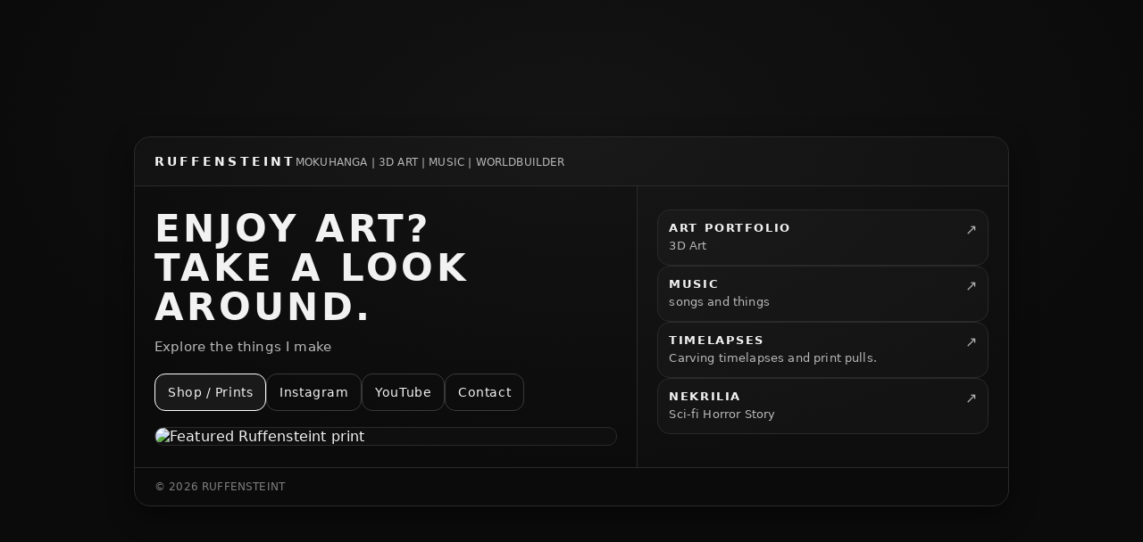

--- FILE ---
content_type: text/html; charset=utf-8
request_url: https://ruffensteint.com/store/art_prints
body_size: 2663
content:
<!doctype html>
<html lang="en">
<head>
  <link rel="icon" href="/favicon.ico" sizes="any">
  <link rel="shortcut icon" href="/favicon.ico">
  <meta charset="utf-8" />
  <meta name="viewport" content="width=device-width,initial-scale=1" />
  <title>𝐑𝐔𝐅𝐅𝐄𝐍𝐒𝐓𝐄𝐈𝐍𝐓</title>
  <meta name="description" content="Works & Original Creations by RUFFENSTEINT." />
  <meta name="robots" content="index,follow" />
  <meta property="og:title" content="𝐑𝐔𝐅𝐅𝐄𝐍𝐒𝐓𝐄𝐈𝐍𝐓" />
  <meta property="og:description" content="Works & Original Creations by RUFFENSTEINT." />
  <meta property="og:type" content="website" />
  <meta property="og:url" content="https://ruffensteint.com/" />
  <!-- Set og:image once you have a hosted preview image -->
  <!-- <meta property="og:image" content="https://ruffensteint.com/og.jpg" /> -->
	
  <style>
    :root{
      --bg:#0b0b0b;
      --fg:#f2f2f2;
      --muted:#b9b9b9;
      --line:#2a2a2a;
      --panel:#111111;
      --accent:#f2f2f2;
      --max:980px;
      --r:18px;
    }
    *{box-sizing:border-box}
    html,body{height:100%}
    body{
      margin:0;
      background: radial-gradient(1200px 700px at 50% 20%, #141414 0%, var(--bg) 55%);
      color:var(--fg);
      font-family: ui-sans-serif, system-ui, -apple-system, Segoe UI, Roboto, Arial, sans-serif;
      letter-spacing:.01em;
    }
    a{color:inherit}
    .wrap{
      min-height:100%;
      display:flex;
      align-items:center;
      justify-content:center;
      padding:36px 18px;
    }
    .frame{
      width:100%;
      max-width:var(--max);
      border:1px solid var(--line);
      border-radius:var(--r);
      background: color-mix(in srgb, var(--panel) 92%, transparent);
      box-shadow: 0 10px 30px rgba(0,0,0,.45);
      overflow:hidden;
    }
    .top{
      display:flex;
      align-items:center;
      justify-content:space-between;
      padding:18px 22px;
      border-bottom:1px solid var(--line);
      background: rgba(255,255,255,.02);
    }
    .brand{
      display:flex;
      align-items:baseline;
      gap:12px;
      min-width:0;
    }
    .mark{
      font-weight:800;
      letter-spacing:.22em;
      font-size:14px;
      white-space:nowrap;
    }
    .tag{
      color:var(--muted);
      font-size:12px;
      white-space:nowrap;
      overflow:hidden;
      text-overflow:ellipsis;
      max-width:56ch;
    }
    .grid{
      display:grid;
      grid-template-columns: 1.15fr .85fr;
      gap:0;
    }
    @media (max-width: 860px){
      .grid{grid-template-columns:1fr}
      .tag{display:none}
    }
    .left{
      padding:26px 22px 24px;
    }
    .right{
      border-left:1px solid var(--line);
      background: rgba(255,255,255,.01);
      padding:26px 22px 24px;
    }
    @media (max-width: 860px){
      .right{border-left:none;border-top:1px solid var(--line)}
    }
    h1{
      margin:0 0 10px;
      font-size:42px;
      line-height:1.06;
      letter-spacing:.08em;
      text-transform:uppercase;
    }
    .lead{
      margin:0 0 18px;
      color:var(--muted);
      font-size:15px;
      line-height:1.6;
      max-width:70ch;
    }
    .hero{
      margin:18px 0 0;
      border:1px solid var(--line);
      border-radius:14px;
      overflow:hidden;
      background:#0f0f0f;
    }
    .hero img{
      display:block;
      width:100%;
      height:auto;
    }
    .cta{
      display:flex;
      flex-wrap:wrap;
      gap:10px;
      margin-top:18px;
    }
    .btn{
      display:inline-flex;
      align-items:center;
      justify-content:center;
      gap:10px;
      padding:12px 14px;
      border-radius:12px;
      border:1px solid #3a3a3a;
      text-decoration:none;
      font-size:14px;
      letter-spacing:.04em;
      transition: transform .06s ease, border-color .12s ease, background .12s ease;
      user-select:none;
    }
    .btn:hover{border-color:#ffffff}
    .btn:active{transform: translateY(1px)}
    .btn.primary{
      border-color:#ffffff;
      background: rgba(255,255,255,.06);
    }
    .list{
      margin:0;
      padding:0;
      list-style:none;
      display:flex;
      flex-direction:column;
      gap:10px;
    }
    .item{
      display:flex;
      align-items:flex-start;
      justify-content:space-between;
      gap:12px;
      padding:12px 12px;
      border:1px solid var(--line);
      border-radius:14px;
      text-decoration:none;
      background: rgba(255,255,255,.02);
    }
    .item:hover{border-color:#ffffff}
    .item strong{
      display:block;
      font-size:13px;
      letter-spacing:.12em;
      text-transform:uppercase;
      margin-bottom:4px;
    }
    .item span{
      display:block;
      color:var(--muted);
      font-size:13px;
      line-height:1.45;
    }
    .arrow{
      opacity:.7;
      font-size:16px;
      line-height:1;
      padding-top:2px;
      flex:0 0 auto;
    }
    .foot{
      padding:14px 22px;
      border-top:1px solid var(--line);
      color:#7f7f7f;
      font-size:12px;
      display:flex;
      justify-content:space-between;
      gap:10px;
      flex-wrap:wrap;
    }
  </style>
</head>
<body>
  <div class="wrap">
    <main class="frame">
      <header class="top">
        <div class="brand">
          <div class="mark">RUFFENSTEINT</div>
          <div class="tag">MOKUHANGA | 3D ART | MUSIC | WORLDBUILDER</div>
        </div>
        <nav class="cta" aria-label="Primary">
        </nav>
      </header>

      <section class="grid" id="links">
        <div class="left">
          <h1>ENJOY ART?<br/>TAKE A LOOK AROUND.</h1>
          <p class="lead">
            Explore the things I make
          </p>

          <div class="cta">
            <a class="btn primary" href="https://shop.ruffensteint.com">Shop / Prints</a>
            <a class="btn" href="https://instagram.com/RUFFENSTEINT">Instagram</a>
            <a class="btn" href="https://youtube.com/@RUFFENSTEINT">YouTube</a>
            <a class="btn" href="/cdn-cgi/l/email-protection#442c3d20216a2f362d37042329252d286a272b29">Contact</a>
          </div>

          <figure class="hero" aria-label="Featured work">
            <img src="RFST_Drip.png" alt="Featured Ruffensteint print" />
          </figure>
        </div>

        <aside class="right" aria-label="Quick links">
          <ul class="list">
            <li>
              <a class="item" href="https://www.artstation.com/ruffensteint" target="_blank" rel="noopener noreferrer">
                <div>
                  <strong>Art Portfolio</strong>
                  <span>3D Art</span>
                </div>
                <div class="arrow">↗</div>
              </a>
            </li>
            <li>
              <a class="item" href="https://soundcloud.com/ruffensteint" target="_blank" rel="noopener noreferrer">
                <div>
                  <strong>Music</strong>
                  <span>songs and things</span>
                </div>
                <div class="arrow">↗</div>
              </a>
            </li>
            <li>
              <a class="item" href="https://www.youtube.com/playlist?list=PLesLpi1770YRbnZiLUYL7CbKfLq2U1agh" target="_blank" rel="noopener noreferrer">
                <div>
                  <strong>Timelapses</strong>
                  <span>Carving timelapses and print pulls.</span>
                </div>
                <div class="arrow">↗</div>
              </a>
            </li>
			<li>
              <a class="item" href="https://www.youtube.com/playlist?list=PLesLpi1770YS_RohRRJ1O08sRFDSAen3_" target="_blank" rel="noopener noreferrer">
                <div>
                  <strong>NEKRILIA</strong>
                  <span>Sci-fi Horror Story</span>
                </div>
                <div class="arrow">↗</div>
              </a>
            </li>           
          </ul>
        </aside>
      </section>

      <footer class="foot">
        <div>© <span id="y"></span> RUFFENSTEINT</div>
        <div></div>
      </footer>
    </main>
  </div>

  <script data-cfasync="false" src="/cdn-cgi/scripts/5c5dd728/cloudflare-static/email-decode.min.js"></script><script>
    document.getElementById("y").textContent = new Date().getFullYear();
  </script>
<script defer src="https://static.cloudflareinsights.com/beacon.min.js/vcd15cbe7772f49c399c6a5babf22c1241717689176015" integrity="sha512-ZpsOmlRQV6y907TI0dKBHq9Md29nnaEIPlkf84rnaERnq6zvWvPUqr2ft8M1aS28oN72PdrCzSjY4U6VaAw1EQ==" data-cf-beacon='{"version":"2024.11.0","token":"242530e2143942e086143d1e4df92989","r":1,"server_timing":{"name":{"cfCacheStatus":true,"cfEdge":true,"cfExtPri":true,"cfL4":true,"cfOrigin":true,"cfSpeedBrain":true},"location_startswith":null}}' crossorigin="anonymous"></script>
</body>
</html>
